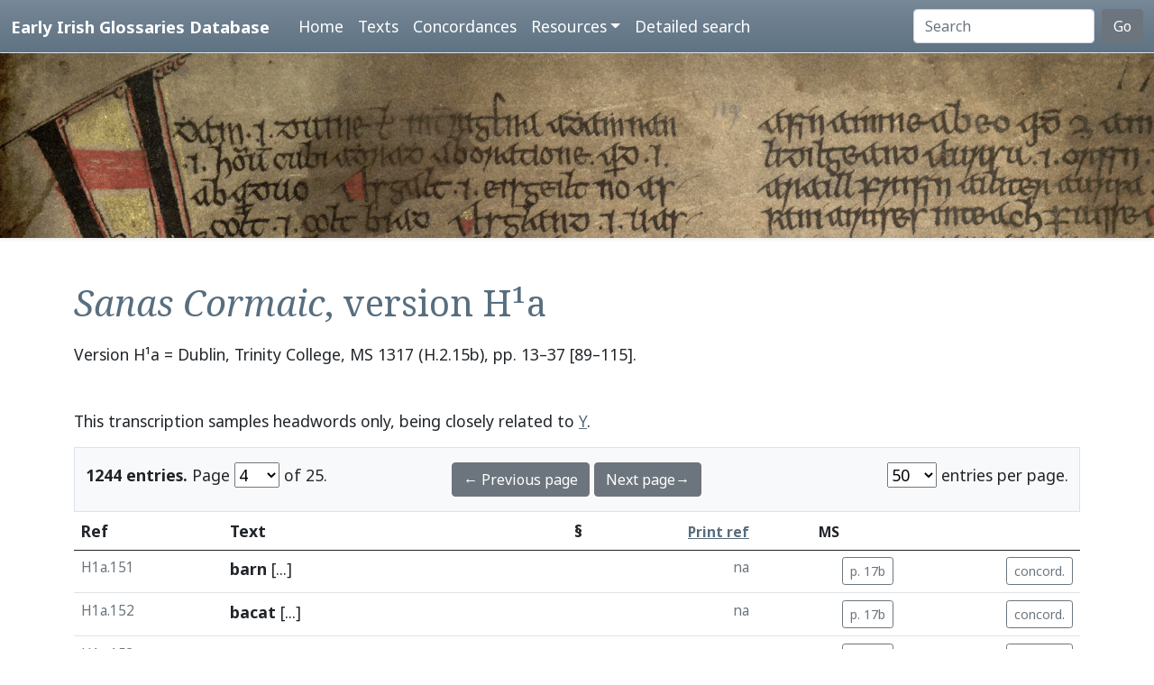

--- FILE ---
content_type: text/html; charset=utf-8
request_url: https://www.asnc.cam.ac.uk/irishglossaries/texts.php?versionID=15&readingID=28531
body_size: 5652
content:

<!doctype html>
<html lang="en">
<head>
<title>Text H¹a · Early Irish Glossaries Database</title>
<meta charset="utf-8">
<meta name="viewport" content="width=device-width, initial-scale=1">

<link rel="stylesheet" href="https://cdn.jsdelivr.net/npm/bootstrap@5.0.2/dist/css/bootstrap.min.css" integrity="sha384-EVSTQN3/azprG1Anm3QDgpJLIm9Nao0Yz1ztcQTwFspd3yD65VohhpuuCOmLASjC" crossorigin="anonymous">
<script src="https://cdn.jsdelivr.net/npm/bootstrap@5.0.2/dist/js/bootstrap.bundle.min.js" integrity="sha384-MrcW6ZMFYlzcLA8Nl+NtUVF0sA7MsXsP1UyJoMp4YLEuNSfAP+JcXn/tWtIaxVXM" crossorigin="anonymous"></script>
<script src="https://unpkg.com/@popperjs/core@2"></script>

<link rel="preconnect" href="https://fonts.googleapis.com">
<link rel="preconnect" href="https://fonts.gstatic.com" crossorigin>
<link href="https://fonts.googleapis.com/css2?family=Noto+Sans:ital,wght@0,400;0,700;1,400;1,700&display=swap" rel="stylesheet"> 
<link href="https://fonts.googleapis.com/css2?family=Noto+Serif:ital,wght@0,400;0,700;1,400;1,700&display=swap" rel="stylesheet"> 

<link rel="shortcut icon" href="./favicon.ico" type="image/x-icon" />
<link rel="stylesheet" href="./includes/eigd.css">
<link rel="stylesheet" media="print" href="./includes/eigd_print.css">
<script language="JavaScript" type="text/javascript" src="./includes/eigd.js"></script>
<script>

window.addEventListener('load', function() {
	window.scrollBy(0, -300);
});

</script>
</head>
<body>

<nav class="navbar navbar-expand-lg navbar-dark sticky-top bg-gradient border-bottom shadow-lg" style="background-color: #5f7384;"><a href="#" onclick="adjust(); return false; "></a>
	<div class="container-fluid">
		<a class="navbar-brand" href="./">Early Irish Glossaries Database</a>
		<button class="navbar-toggler" type="button" data-bs-toggle="collapse" data-bs-target="#navbarSupportedContent" aria-controls="navbarSupportedContent" aria-expanded="false" aria-label="Toggle navigation">
			<span class="navbar-toggler-icon"></span>
		</button>

		<div class="collapse navbar-collapse" id="navbarSupportedContent">
			<ul class="navbar-nav ms-4 me-auto mb-2 mb-lg-0">
				<li class="nav-item"><a class="nav-link" aria-current="page" href="./">Home</a></li>
				<li class="nav-item"><a class="nav-link" href="./texts.php">Texts</a></li>
				<li class="nav-item"><a class="nav-link" href="./concordances.php">Concordances</a></li>
				<li class="nav-item dropdown">
					<a class="nav-link dropdown-toggle" href="#" id="navbarDropdown" role="button" data-bs-toggle="dropdown" aria-expanded="false">Resources</a>
					<ul class="dropdown-menu" aria-labelledby="navbarDropdown">
						<li><a class="dropdown-item" href="./abbr.php">Abbreviations</a></li>
						<li><a class="dropdown-item" href="./biblio.php">Bibliography</a></li>
						<li><a class="dropdown-item" href="./downloads.php">Downloads</a></li>
						<li><a class="dropdown-item" href="./links.php">Links</a></li>
						<li><a class="dropdown-item" href="./database.php">About the database</a></li>
						<li><a class="dropdown-item" href="./project.php">About the project</a></li>
					</ul>
				</li>
				<li class="nav-item"><a class="nav-link" href="./search.php?adv=1">Detailed search</a></li>
			</ul>
			<form class="d-flex" action="./search.php" method="get">
				<input name="sText" id="search" class="form-control me-2" type="search" placeholder="Search" aria-label="Search" value="" >
				<button class="btn btn-secondary" type="submit">Go</button>
			</form>
		</div>

	</div>
</nav>

<div class="container-fluid">
	<div class="row topImage shadow-sm d-print-none" style="min-height: 205px; "></div>
  	<div class="container my-5" style="min-height: 600px; ">



<h1><i>Sanas Cormaic</i>, version H¹a</h1><p class="mb-5">Version H¹a = Dublin, Trinity College, MS 1317 (H.2.15b), pp. 13–37 [89–115].</p><p>This transcription samples headwords only, being closely related to <a href="texts.php?versionID=9">Y</a>. </p><form class="d-print-none" name="form69672be33b72b" action="" method="get"><input type="hidden" name="versionID" value="15" /><input type="hidden" name="readingID" value="28531" /><div class="container-fluid bg-light border py-3" style="">	<div class="row">		<div class="col-4"><b>1244 entries.</b> Page <select name="page" style="width: 50px; " onchange="document.forms['form69672be33b72b'].submit(); "><option value="1">1</option><option value="2">2</option><option value="3">3</option><option value="4" selected="selected">4</option><option value="5">5</option><option value="6">6</option><option value="7">7</option><option value="8">8</option><option value="9">9</option><option value="10">10</option><option value="11">11</option><option value="12">12</option><option value="13">13</option><option value="14">14</option><option value="15">15</option><option value="16">16</option><option value="17">17</option><option value="18">18</option><option value="19">19</option><option value="20">20</option><option value="21">21</option><option value="22">22</option><option value="23">23</option><option value="24">24</option><option value="25">25</option></select> of 25. 		</div>		<div class="col-4 text-center"><a class="btn btn-secondary" href="/irishglossaries/texts.php?versionID=15&amp;readingID=&amp;page=3">← Previous page</a> <a class="btn btn-secondary" href="/irishglossaries/texts.php?versionID=15&amp;readingID=&amp;page=5">Next page→</a>		</div>		<div class="col-4 text-end"><select name="perPage" style="width: 55px; " onchange="document.forms['form69672be33b72b'].submit(); "><option value="50" selected="selected">50</option><option value="100">100</option><option value="200">200</option></select> entries per page.		</div>	</div></div></form><div class="table-responsive"><table class="table table-hover" width="100%"><tr><thead><th>Ref</th><th>Text</th><th class="text-end">§</th><th class="text-end small"><a href="./abbr.php" data-bs-toggle="tooltip" title="See abbreviations page for details of print references.">Print ref</a></th><th class="text-center small d-print-none">MS</th><th>&nbsp;</th></thead></tr><tr valign="top" id="r28528"><td class="small text-secondary " nowrap="nowrap">H1a.151</td>
<td class=" entry"><a name="28528"></a>


<b><a target="_blank" title="Link to DIL headword" href="http://www.dil.ie/search?search_in=headword&amp;q=barn" data-bs-toggle="tooltip">barn</a></b> <a href="#" class="inlineNote" data-bs-toggle="tooltip" title="Gap in transcription: Headwords only are sampled for this version. See version Y for a closely related text. ">[...]</a>


</td>
<td class="small text-secondary  "></td><td class="small text-secondary  text-end">na</td><td class="small text-secondary   text-end" nowrap="nowrap"><a class="btn btn-outline-secondary btn-sm d-print-none" data-bs-toggle="tooltip" title="Show manuscript image." href="view.php?versionID=15&amp;msRef=p._17&amp;readingID=28528#28528">p. 17b</a></td><td class="small text-secondary  text-end"><a class="btn btn-outline-secondary btn-sm d-print-none" href="./concordances.php?main=15&amp;cpFamily=sc&amp;display=fulltext&amp;readingID=28528#28528" title="Show concordance for this entry within this family of texts." data-bs-toggle="tooltip">concord.</a></td></tr><tr valign="top" id="r28529"><td class="small text-secondary " nowrap="nowrap">H1a.152</td>
<td class=" entry"><a name="28529"></a>


<b><a target="_blank" title="Link to DIL headword" href="http://www.dil.ie/search?search_in=headword&amp;q=baccat" data-bs-toggle="tooltip">bacat</a></b> <a href="#" class="inlineNote" data-bs-toggle="tooltip" title="Gap in transcription: Headwords only are sampled for this version. See version Y for a closely related text. ">[...]</a>


</td>
<td class="small text-secondary  "></td><td class="small text-secondary  text-end">na</td><td class="small text-secondary   text-end" nowrap="nowrap"><a class="btn btn-outline-secondary btn-sm d-print-none" data-bs-toggle="tooltip" title="Show manuscript image." href="view.php?versionID=15&amp;msRef=p._17&amp;readingID=28529#28529">p. 17b</a></td><td class="small text-secondary  text-end"><a class="btn btn-outline-secondary btn-sm d-print-none" href="./concordances.php?main=15&amp;cpFamily=sc&amp;display=fulltext&amp;readingID=28529#28529" title="Show concordance for this entry within this family of texts." data-bs-toggle="tooltip">concord.</a></td></tr><tr valign="top" id="r28530"><td class="small text-secondary " nowrap="nowrap">H1a.153</td>
<td class=" entry"><a name="28530"></a>


<b><a target="_blank" title="Link to DIL headword" href="http://www.dil.ie/search?search_in=headword&amp;q=bannach" data-bs-toggle="tooltip">bandach</a></b> <a href="#" class="inlineNote" data-bs-toggle="tooltip" title="Gap in transcription: Headwords only are sampled for this version. See version Y for a closely related text. ">[...]</a>


</td>
<td class="small text-secondary  "></td><td class="small text-secondary  text-end">na</td><td class="small text-secondary   text-end" nowrap="nowrap"><a class="btn btn-outline-secondary btn-sm d-print-none" data-bs-toggle="tooltip" title="Show manuscript image." href="view.php?versionID=15&amp;msRef=p._17&amp;readingID=28530#28530">p. 17b</a></td><td class="small text-secondary  text-end"><a class="btn btn-outline-secondary btn-sm d-print-none" href="./concordances.php?main=15&amp;cpFamily=sc&amp;display=fulltext&amp;readingID=28530#28530" title="Show concordance for this entry within this family of texts." data-bs-toggle="tooltip">concord.</a></td></tr><tr valign="top" id="r28531"><td class="small text-secondary  highlight" nowrap="nowrap">H1a.154</td>
<td class=" highlight entry"><a name="28531"></a>


<b><a target="_blank" title="Link to DIL headword" href="http://www.dil.ie/search?search_in=headword&amp;q=birc%28h%29le" data-bs-toggle="tooltip">bircli</a></b> <a href="#" class="inlineNote" data-bs-toggle="tooltip" title="Gap in transcription: Headwords only are sampled for this version. See version Y for a closely related text. ">[...]</a>


</td>
<td class="small text-secondary  highlight "></td><td class="small text-secondary  highlight text-end">na</td><td class="small text-secondary  highlight  text-end" nowrap="nowrap"><a class="btn btn-outline-secondary btn-sm d-print-none" data-bs-toggle="tooltip" title="Show manuscript image." href="view.php?versionID=15&amp;msRef=p._17&amp;readingID=28531#28531">p. 17b</a></td><td class="small text-secondary  highlight text-end"><a class="btn btn-outline-secondary btn-sm d-print-none" href="./concordances.php?main=15&amp;cpFamily=sc&amp;display=fulltext&amp;readingID=28531#28531" title="Show concordance for this entry within this family of texts." data-bs-toggle="tooltip">concord.</a></td></tr><tr valign="top" id="r28532"><td class="small text-secondary " nowrap="nowrap">H1a.155</td>
<td class=" entry"><a name="28532"></a>


<b><a target="_blank" title="Link to DIL headword" href="http://www.dil.ie/search?search_in=headword&amp;q=b%C3%BAas+" data-bs-toggle="tooltip">buas</a></b> <a href="#" class="inlineNote" data-bs-toggle="tooltip" title="Gap in transcription: Headwords only are sampled for this version. See version Y for a closely related text. ">[...]</a>


</td>
<td class="small text-secondary  "></td><td class="small text-secondary  text-end">na</td><td class="small text-secondary   text-end" nowrap="nowrap"><a class="btn btn-outline-secondary btn-sm d-print-none" data-bs-toggle="tooltip" title="Show manuscript image." href="view.php?versionID=15&amp;msRef=p._17&amp;readingID=28532#28532">p. 17b</a></td><td class="small text-secondary  text-end"><a class="btn btn-outline-secondary btn-sm d-print-none" href="./concordances.php?main=15&amp;cpFamily=sc&amp;display=fulltext&amp;readingID=28532#28532" title="Show concordance for this entry within this family of texts." data-bs-toggle="tooltip">concord.</a></td></tr><tr valign="top" id="r28533"><td class="small text-secondary " nowrap="nowrap">H1a.156</td>
<td class=" entry"><a name="28533"></a>


<b><a target="_blank" title="Link to DIL headword" href="http://www.dil.ie/search?search_in=headword&amp;q=bann+" data-bs-toggle="tooltip">band</a></b> <a href="#" class="inlineNote" data-bs-toggle="tooltip" title="Gap in transcription: Headwords only are sampled for this version. See version Y for a closely related text. ">[...]</a>


</td>
<td class="small text-secondary  "></td><td class="small text-secondary  text-end">na</td><td class="small text-secondary   text-end" nowrap="nowrap"><a class="btn btn-outline-secondary btn-sm d-print-none" data-bs-toggle="tooltip" title="Show manuscript image." href="view.php?versionID=15&amp;msRef=p._17&amp;readingID=28533#28533">p. 17b</a></td><td class="small text-secondary  text-end"><a class="btn btn-outline-secondary btn-sm d-print-none" href="./concordances.php?main=15&amp;cpFamily=sc&amp;display=fulltext&amp;readingID=28533#28533" title="Show concordance for this entry within this family of texts." data-bs-toggle="tooltip">concord.</a></td></tr><tr valign="top" id="r28534"><td class="small text-secondary " nowrap="nowrap">H1a.157</td>
<td class=" entry"><a name="28534"></a>


<b><a target="_blank" title="Link to DIL headword" href="http://www.dil.ie/search?search_in=headword&amp;q=b%C3%A1ire+" data-bs-toggle="tooltip">bar</a></b> <a href="#" class="inlineNote" data-bs-toggle="tooltip" title="Gap in transcription: Headwords only are sampled for this version. See version Y for a closely related text. ">[...]</a>


</td>
<td class="small text-secondary  "></td><td class="small text-secondary  text-end">na</td><td class="small text-secondary   text-end" nowrap="nowrap"><a class="btn btn-outline-secondary btn-sm d-print-none" data-bs-toggle="tooltip" title="Show manuscript image." href="view.php?versionID=15&amp;msRef=p._17&amp;readingID=28534#28534">p. 17b</a></td><td class="small text-secondary  text-end"><a class="btn btn-outline-secondary btn-sm d-print-none" href="./concordances.php?main=15&amp;cpFamily=sc&amp;display=fulltext&amp;readingID=28534#28534" title="Show concordance for this entry within this family of texts." data-bs-toggle="tooltip">concord.</a></td></tr><tr valign="top" id="r28535"><td class="small text-secondary " nowrap="nowrap">H1a.158</td>
<td class=" entry"><a name="28535"></a>


<b><a target="_blank" title="Link to DIL headword" href="http://www.dil.ie/search?search_in=headword&amp;q=b%C3%A1r" data-bs-toggle="tooltip">bar</a></b> <a href="#" class="inlineNote" data-bs-toggle="tooltip" title="Gap in transcription: Headwords only are sampled for this version. See version Y for a closely related text. ">[...]</a>


</td>
<td class="small text-secondary  "></td><td class="small text-secondary  text-end">na</td><td class="small text-secondary   text-end" nowrap="nowrap"><a class="btn btn-outline-secondary btn-sm d-print-none" data-bs-toggle="tooltip" title="Show manuscript image." href="view.php?versionID=15&amp;msRef=p._17&amp;readingID=28535#28535">p. 17b</a></td><td class="small text-secondary  text-end"><a class="btn btn-outline-secondary btn-sm d-print-none" href="./concordances.php?main=15&amp;cpFamily=sc&amp;display=fulltext&amp;readingID=28535#28535" title="Show concordance for this entry within this family of texts." data-bs-toggle="tooltip">concord.</a></td></tr><tr valign="top" id="r28536"><td class="small text-secondary " nowrap="nowrap">H1a.159</td>
<td class=" entry"><a name="28536"></a>


<b><a target="_blank" title="Link to DIL headword" href="http://www.dil.ie/search?search_in=headword&amp;q=bolg+" data-bs-toggle="tooltip">bolc</a></b> <a href="#" class="inlineNote" data-bs-toggle="tooltip" title="Gap in transcription: Headwords only are sampled for this version. See version Y for a closely related text. ">[...]</a>


</td>
<td class="small text-secondary  "></td><td class="small text-secondary  text-end">na</td><td class="small text-secondary   text-end" nowrap="nowrap"><a class="btn btn-outline-secondary btn-sm d-print-none" data-bs-toggle="tooltip" title="Show manuscript image." href="view.php?versionID=15&amp;msRef=p._17&amp;readingID=28536#28536">p. 17b</a></td><td class="small text-secondary  text-end"><a class="btn btn-outline-secondary btn-sm d-print-none" href="./concordances.php?main=15&amp;cpFamily=sc&amp;display=fulltext&amp;readingID=28536#28536" title="Show concordance for this entry within this family of texts." data-bs-toggle="tooltip">concord.</a></td></tr><tr valign="top" id="r28537"><td class="small text-secondary " nowrap="nowrap">H1a.160</td>
<td class=" entry"><a name="28537"></a>


<b><a target="_blank" title="Link to DIL headword" href="http://www.dil.ie/search?search_in=headword&amp;q=Brigit" data-bs-toggle="tooltip">Brigid</a></b> <a href="#" class="inlineNote" data-bs-toggle="tooltip" title="Gap in transcription: Headwords only are sampled for this version. See version Y for a closely related text. ">[...]</a>


</td>
<td class="small text-secondary  "></td><td class="small text-secondary  text-end">na</td><td class="small text-secondary   text-end" nowrap="nowrap"><a class="btn btn-outline-secondary btn-sm d-print-none" data-bs-toggle="tooltip" title="Show manuscript image." href="view.php?versionID=15&amp;msRef=p._17&amp;readingID=28537#28537">p. 17b</a></td><td class="small text-secondary  text-end"><a class="btn btn-outline-secondary btn-sm d-print-none" href="./concordances.php?main=15&amp;cpFamily=sc&amp;display=fulltext&amp;readingID=28537#28537" title="Show concordance for this entry within this family of texts." data-bs-toggle="tooltip">concord.</a></td></tr><tr valign="top" id="r28538"><td class="small text-secondary " nowrap="nowrap">H1a.161</td>
<td class=" entry"><a name="28538"></a>


<b><a target="_blank" title="Link to DIL headword" href="http://www.dil.ie/search?search_in=headword&amp;q=NULL" data-bs-toggle="tooltip">bruos</a></b> <a href="#" class="inlineNote" data-bs-toggle="tooltip" title="Gap in transcription: Headwords only are sampled for this version. See version Y for a closely related text. ">[...]</a>


</td>
<td class="small text-secondary  "></td><td class="small text-secondary  text-end">na</td><td class="small text-secondary   text-end" nowrap="nowrap"><a class="btn btn-outline-secondary btn-sm d-print-none" data-bs-toggle="tooltip" title="Show manuscript image." href="view.php?versionID=15&amp;msRef=p._17&amp;readingID=28538#28538">p. 17b</a></td><td class="small text-secondary  text-end"><a class="btn btn-outline-secondary btn-sm d-print-none" href="./concordances.php?main=15&amp;cpFamily=sc&amp;display=fulltext&amp;readingID=28538#28538" title="Show concordance for this entry within this family of texts." data-bs-toggle="tooltip">concord.</a></td></tr><tr valign="top" id="r28539"><td class="small text-secondary " nowrap="nowrap">H1a.162</td>
<td class=" entry"><a name="28539"></a>


<b><a target="_blank" title="Link to DIL headword" href="http://www.dil.ie/search?search_in=headword&amp;q=bacat" data-bs-toggle="tooltip">bacud</a></b> <a href="#" class="inlineNote" data-bs-toggle="tooltip" title="Gap in transcription: Headwords only are sampled for this version. See version Y for a closely related text. ">[...]</a>


</td>
<td class="small text-secondary  "></td><td class="small text-secondary  text-end">na</td><td class="small text-secondary   text-end" nowrap="nowrap"><a class="btn btn-outline-secondary btn-sm d-print-none" data-bs-toggle="tooltip" title="Show manuscript image." href="view.php?versionID=15&amp;msRef=p._17&amp;readingID=28539#28539">p. 17b</a></td><td class="small text-secondary  text-end"><a class="btn btn-outline-secondary btn-sm d-print-none" href="./concordances.php?main=15&amp;cpFamily=sc&amp;display=fulltext&amp;readingID=28539#28539" title="Show concordance for this entry within this family of texts." data-bs-toggle="tooltip">concord.</a></td></tr><tr valign="top" id="r28540"><td class="small text-secondary " nowrap="nowrap">H1a.163</td>
<td class=" entry"><a name="28540"></a>


<b><a target="_blank" title="Link to DIL headword" href="http://www.dil.ie/search?search_in=headword&amp;q=bretnas" data-bs-toggle="tooltip">bratnass</a></b> <a href="#" class="inlineNote" data-bs-toggle="tooltip" title="Gap in transcription: Headwords only are sampled for this version. See version Y for a closely related text. ">[...]</a>


</td>
<td class="small text-secondary  "></td><td class="small text-secondary  text-end">na</td><td class="small text-secondary   text-end" nowrap="nowrap"><a class="btn btn-outline-secondary btn-sm d-print-none" data-bs-toggle="tooltip" title="Show manuscript image." href="view.php?versionID=15&amp;msRef=p._17&amp;readingID=28540#28540">p. 17b</a></td><td class="small text-secondary  text-end"><a class="btn btn-outline-secondary btn-sm d-print-none" href="./concordances.php?main=15&amp;cpFamily=sc&amp;display=fulltext&amp;readingID=28540#28540" title="Show concordance for this entry within this family of texts." data-bs-toggle="tooltip">concord.</a></td></tr><tr valign="top" id="r28541"><td class="small text-secondary " nowrap="nowrap">H1a.164</td>
<td class=" entry"><a name="28541"></a>


<b>[C]orbmac</b> <a href="#" class="inlineNote" data-bs-toggle="tooltip" title="Gap in transcription: Headwords only are sampled for this version. See version Y for a closely related text. ">[...]</a>


</td>
<td class="small text-secondary  "></td><td class="small text-secondary  text-end">na</td><td class="small text-secondary   text-end" nowrap="nowrap"><a class="btn btn-outline-secondary btn-sm d-print-none" data-bs-toggle="tooltip" title="Show manuscript image." href="view.php?versionID=15&amp;msRef=p._17&amp;readingID=28541#28541">p. 17c</a></td><td class="small text-secondary  text-end"><a class="btn btn-outline-secondary btn-sm d-print-none" href="./concordances.php?main=15&amp;cpFamily=sc&amp;display=fulltext&amp;readingID=28541#28541" title="Show concordance for this entry within this family of texts." data-bs-toggle="tooltip">concord.</a></td></tr><tr valign="top" id="r28542"><td class="small text-secondary " nowrap="nowrap">H1a.165</td>
<td class=" entry"><a name="28542"></a>


<b><a target="_blank" title="Link to DIL headword" href="http://www.dil.ie/search?search_in=headword&amp;q=Cairpre" data-bs-toggle="tooltip">Coirpri</a></b> <a href="#" class="inlineNote" data-bs-toggle="tooltip" title="Gap in transcription: Headwords only are sampled for this version. See version Y for a closely related text. ">[...]</a>


</td>
<td class="small text-secondary  "></td><td class="small text-secondary  text-end">na</td><td class="small text-secondary   text-end" nowrap="nowrap"><a class="btn btn-outline-secondary btn-sm d-print-none" data-bs-toggle="tooltip" title="Show manuscript image." href="view.php?versionID=15&amp;msRef=p._17&amp;readingID=28542#28542">p. 17c</a></td><td class="small text-secondary  text-end"><a class="btn btn-outline-secondary btn-sm d-print-none" href="./concordances.php?main=15&amp;cpFamily=sc&amp;display=fulltext&amp;readingID=28542#28542" title="Show concordance for this entry within this family of texts." data-bs-toggle="tooltip">concord.</a></td></tr><tr valign="top" id="r28543"><td class="small text-secondary " nowrap="nowrap">H1a.166</td>
<td class=" entry"><a name="28543"></a>


<b><a target="_blank" title="Link to DIL headword" href="http://www.dil.ie/search?search_in=headword&amp;q=Cathal" data-bs-toggle="tooltip">Cathal</a></b> <a href="#" class="inlineNote" data-bs-toggle="tooltip" title="Gap in transcription: Headwords only are sampled for this version. See version Y for a closely related text. ">[...]</a>


</td>
<td class="small text-secondary  "></td><td class="small text-secondary  text-end">na</td><td class="small text-secondary   text-end" nowrap="nowrap"><a class="btn btn-outline-secondary btn-sm d-print-none" data-bs-toggle="tooltip" title="Show manuscript image." href="view.php?versionID=15&amp;msRef=p._17&amp;readingID=28543#28543">p. 17c</a></td><td class="small text-secondary  text-end"><a class="btn btn-outline-secondary btn-sm d-print-none" href="./concordances.php?main=15&amp;cpFamily=sc&amp;display=fulltext&amp;readingID=28543#28543" title="Show concordance for this entry within this family of texts." data-bs-toggle="tooltip">concord.</a></td></tr><tr valign="top" id="r28544"><td class="small text-secondary " nowrap="nowrap">H1a.167</td>
<td class=" entry"><a name="28544"></a>


<b><a target="_blank" title="Link to DIL headword" href="http://www.dil.ie/search?search_in=headword&amp;q=curson" data-bs-toggle="tooltip">curson</a></b> <a href="#" class="inlineNote" data-bs-toggle="tooltip" title="Gap in transcription: Headwords only are sampled for this version. See version Y for a closely related text. ">[...]</a>


</td>
<td class="small text-secondary  "></td><td class="small text-secondary  text-end">na</td><td class="small text-secondary   text-end" nowrap="nowrap"><a class="btn btn-outline-secondary btn-sm d-print-none" data-bs-toggle="tooltip" title="Show manuscript image." href="view.php?versionID=15&amp;msRef=p._17&amp;readingID=28544#28544">p. 17c</a></td><td class="small text-secondary  text-end"><a class="btn btn-outline-secondary btn-sm d-print-none" href="./concordances.php?main=15&amp;cpFamily=sc&amp;display=fulltext&amp;readingID=28544#28544" title="Show concordance for this entry within this family of texts." data-bs-toggle="tooltip">concord.</a></td></tr><tr valign="top" id="r28545"><td class="small text-secondary " nowrap="nowrap">H1a.168</td>
<td class=" entry"><a name="28545"></a>


<b><a target="_blank" title="Link to DIL headword" href="http://www.dil.ie/search?search_in=headword&amp;q=NULL" data-bs-toggle="tooltip">cobtac</a></b> <a href="#" class="inlineNote" data-bs-toggle="tooltip" title="Gap in transcription: Headwords only are sampled for this version. See version Y for a closely related text. ">[...]</a>


</td>
<td class="small text-secondary  "></td><td class="small text-secondary  text-end">na</td><td class="small text-secondary   text-end" nowrap="nowrap"><a class="btn btn-outline-secondary btn-sm d-print-none" data-bs-toggle="tooltip" title="Show manuscript image." href="view.php?versionID=15&amp;msRef=p._17&amp;readingID=28545#28545">p. 17c</a></td><td class="small text-secondary  text-end"><a class="btn btn-outline-secondary btn-sm d-print-none" href="./concordances.php?main=15&amp;cpFamily=sc&amp;display=fulltext&amp;readingID=28545#28545" title="Show concordance for this entry within this family of texts." data-bs-toggle="tooltip">concord.</a></td></tr><tr valign="top" id="r28546"><td class="small text-secondary " nowrap="nowrap">H1a.169</td>
<td class=" entry"><a name="28546"></a>


<b><a target="_blank" title="Link to DIL headword" href="http://www.dil.ie/search?search_in=headword&amp;q=colcaid" data-bs-toggle="tooltip">colcaid</a></b> <a href="#" class="inlineNote" data-bs-toggle="tooltip" title="Gap in transcription: Headwords only are sampled for this version. See version Y for a closely related text. ">[...]</a>


</td>
<td class="small text-secondary  "></td><td class="small text-secondary  text-end">na</td><td class="small text-secondary   text-end" nowrap="nowrap"><a class="btn btn-outline-secondary btn-sm d-print-none" data-bs-toggle="tooltip" title="Show manuscript image." href="view.php?versionID=15&amp;msRef=p._17&amp;readingID=28546#28546">p. 17c</a></td><td class="small text-secondary  text-end"><a class="btn btn-outline-secondary btn-sm d-print-none" href="./concordances.php?main=15&amp;cpFamily=sc&amp;display=fulltext&amp;readingID=28546#28546" title="Show concordance for this entry within this family of texts." data-bs-toggle="tooltip">concord.</a></td></tr><tr valign="top" id="r28547"><td class="small text-secondary " nowrap="nowrap">H1a.170</td>
<td class=" entry"><a name="28547"></a>


<b>clithar set</b> <a href="#" class="inlineNote" data-bs-toggle="tooltip" title="Gap in transcription: Headwords only are sampled for this version. See version Y for a closely related text. ">[...]</a>


</td>
<td class="small text-secondary  "></td><td class="small text-secondary  text-end">na</td><td class="small text-secondary   text-end" nowrap="nowrap"><a class="btn btn-outline-secondary btn-sm d-print-none" data-bs-toggle="tooltip" title="Show manuscript image." href="view.php?versionID=15&amp;msRef=p._17&amp;readingID=28547#28547">p. 17c</a></td><td class="small text-secondary  text-end"><a class="btn btn-outline-secondary btn-sm d-print-none" href="./concordances.php?main=15&amp;cpFamily=sc&amp;display=fulltext&amp;readingID=28547#28547" title="Show concordance for this entry within this family of texts." data-bs-toggle="tooltip">concord.</a></td></tr><tr valign="top" id="r28548"><td class="small text-secondary " nowrap="nowrap">H1a.171</td>
<td class=" entry"><a name="28548"></a>


<b><a target="_blank" title="Link to DIL headword" href="http://www.dil.ie/search?search_in=headword&amp;q=cercend" data-bs-toggle="tooltip">cercend</a></b> <a href="#" class="inlineNote" data-bs-toggle="tooltip" title="Gap in transcription: Headwords only are sampled for this version. See version Y for a closely related text. ">[...]</a>


</td>
<td class="small text-secondary  "></td><td class="small text-secondary  text-end">na</td><td class="small text-secondary   text-end" nowrap="nowrap"><a class="btn btn-outline-secondary btn-sm d-print-none" data-bs-toggle="tooltip" title="Show manuscript image." href="view.php?versionID=15&amp;msRef=p._17&amp;readingID=28548#28548">p. 17c</a></td><td class="small text-secondary  text-end"><a class="btn btn-outline-secondary btn-sm d-print-none" href="./concordances.php?main=15&amp;cpFamily=sc&amp;display=fulltext&amp;readingID=28548#28548" title="Show concordance for this entry within this family of texts." data-bs-toggle="tooltip">concord.</a></td></tr><tr valign="top" id="r28549"><td class="small text-secondary " nowrap="nowrap">H1a.172</td>
<td class=" entry"><a name="28549"></a>


<b><a target="_blank" title="Link to DIL headword" href="http://www.dil.ie/search?search_in=headword&amp;q=cruimther" data-bs-toggle="tooltip">cruimter</a></b> <a href="#" class="inlineNote" data-bs-toggle="tooltip" title="Gap in transcription: Headwords only are sampled for this version. See version Y for a closely related text. ">[...]</a>


</td>
<td class="small text-secondary  "></td><td class="small text-secondary  text-end">na</td><td class="small text-secondary   text-end" nowrap="nowrap"><a class="btn btn-outline-secondary btn-sm d-print-none" data-bs-toggle="tooltip" title="Show manuscript image." href="view.php?versionID=15&amp;msRef=p._17&amp;readingID=28549#28549">p. 17c</a></td><td class="small text-secondary  text-end"><a class="btn btn-outline-secondary btn-sm d-print-none" href="./concordances.php?main=15&amp;cpFamily=sc&amp;display=fulltext&amp;readingID=28549#28549" title="Show concordance for this entry within this family of texts." data-bs-toggle="tooltip">concord.</a></td></tr><tr valign="top" id="r28550"><td class="small text-secondary " nowrap="nowrap">H1a.173</td>
<td class=" entry"><a name="28550"></a>


<b><a target="_blank" title="Link to DIL headword" href="http://www.dil.ie/search?search_in=headword&amp;q=cloch" data-bs-toggle="tooltip">cloch</a></b> <a href="#" class="inlineNote" data-bs-toggle="tooltip" title="Gap in transcription: Headwords only are sampled for this version. See version Y for a closely related text. ">[...]</a>


</td>
<td class="small text-secondary  "></td><td class="small text-secondary  text-end">na</td><td class="small text-secondary   text-end" nowrap="nowrap"><a class="btn btn-outline-secondary btn-sm d-print-none" data-bs-toggle="tooltip" title="Show manuscript image." href="view.php?versionID=15&amp;msRef=p._18&amp;readingID=28550#28550">p. 18a</a></td><td class="small text-secondary  text-end"><a class="btn btn-outline-secondary btn-sm d-print-none" href="./concordances.php?main=15&amp;cpFamily=sc&amp;display=fulltext&amp;readingID=28550#28550" title="Show concordance for this entry within this family of texts." data-bs-toggle="tooltip">concord.</a></td></tr><tr valign="top" id="r28551"><td class="small text-secondary " nowrap="nowrap">H1a.174</td>
<td class=" entry"><a name="28551"></a>


<b><a target="_blank" title="Link to DIL headword" href="http://www.dil.ie/search?search_in=headword&amp;q=cros" data-bs-toggle="tooltip">cros</a></b> <a href="#" class="inlineNote" data-bs-toggle="tooltip" title="Gap in transcription: Headwords only are sampled for this version. See version Y for a closely related text. ">[...]</a>


</td>
<td class="small text-secondary  "></td><td class="small text-secondary  text-end">na</td><td class="small text-secondary   text-end" nowrap="nowrap"><a class="btn btn-outline-secondary btn-sm d-print-none" data-bs-toggle="tooltip" title="Show manuscript image." href="view.php?versionID=15&amp;msRef=p._18&amp;readingID=28551#28551">p. 18a</a></td><td class="small text-secondary  text-end"><a class="btn btn-outline-secondary btn-sm d-print-none" href="./concordances.php?main=15&amp;cpFamily=sc&amp;display=fulltext&amp;readingID=28551#28551" title="Show concordance for this entry within this family of texts." data-bs-toggle="tooltip">concord.</a></td></tr><tr valign="top" id="r28552"><td class="small text-secondary " nowrap="nowrap">H1a.175</td>
<td class=" entry"><a name="28552"></a>


<b><a target="_blank" title="Link to DIL headword" href="http://www.dil.ie/search?search_in=headword&amp;q=corp" data-bs-toggle="tooltip">corp</a></b> <a href="#" class="inlineNote" data-bs-toggle="tooltip" title="Gap in transcription: Headwords only are sampled for this version. See version Y for a closely related text. ">[...]</a>


</td>
<td class="small text-secondary  "></td><td class="small text-secondary  text-end">na</td><td class="small text-secondary   text-end" nowrap="nowrap"><a class="btn btn-outline-secondary btn-sm d-print-none" data-bs-toggle="tooltip" title="Show manuscript image." href="view.php?versionID=15&amp;msRef=p._18&amp;readingID=28552#28552">p. 18a</a></td><td class="small text-secondary  text-end"><a class="btn btn-outline-secondary btn-sm d-print-none" href="./concordances.php?main=15&amp;cpFamily=sc&amp;display=fulltext&amp;readingID=28552#28552" title="Show concordance for this entry within this family of texts." data-bs-toggle="tooltip">concord.</a></td></tr><tr valign="top" id="r28553"><td class="small text-secondary " nowrap="nowrap">H1a.176</td>
<td class=" entry"><a name="28553"></a>


<b><a target="_blank" title="Link to DIL headword" href="http://www.dil.ie/search?search_in=headword&amp;q=cretair" data-bs-toggle="tooltip">creator</a></b> <a href="#" class="inlineNote" data-bs-toggle="tooltip" title="Gap in transcription: Headwords only are sampled for this version. See version Y for a closely related text. ">[...]</a>


</td>
<td class="small text-secondary  "></td><td class="small text-secondary  text-end">na</td><td class="small text-secondary   text-end" nowrap="nowrap"><a class="btn btn-outline-secondary btn-sm d-print-none" data-bs-toggle="tooltip" title="Show manuscript image." href="view.php?versionID=15&amp;msRef=p._18&amp;readingID=28553#28553">p. 18a</a></td><td class="small text-secondary  text-end"><a class="btn btn-outline-secondary btn-sm d-print-none" href="./concordances.php?main=15&amp;cpFamily=sc&amp;display=fulltext&amp;readingID=28553#28553" title="Show concordance for this entry within this family of texts." data-bs-toggle="tooltip">concord.</a></td></tr><tr valign="top" id="r28554"><td class="small text-secondary " nowrap="nowrap">H1a.177</td>
<td class=" entry"><a name="28554"></a>


<b><a target="_blank" title="Link to DIL headword" href="http://www.dil.ie/search?search_in=headword&amp;q=c%C3%A1ithiugud" data-bs-toggle="tooltip">caithiugud</a></b> <a href="#" class="inlineNote" data-bs-toggle="tooltip" title="Gap in transcription: Headwords only are sampled for this version. See version Y for a closely related text. ">[...]</a>


</td>
<td class="small text-secondary  "></td><td class="small text-secondary  text-end">na</td><td class="small text-secondary   text-end" nowrap="nowrap"><a class="btn btn-outline-secondary btn-sm d-print-none" data-bs-toggle="tooltip" title="Show manuscript image." href="view.php?versionID=15&amp;msRef=p._18&amp;readingID=28554#28554">p. 18a</a></td><td class="small text-secondary  text-end"><a class="btn btn-outline-secondary btn-sm d-print-none" href="./concordances.php?main=15&amp;cpFamily=sc&amp;display=fulltext&amp;readingID=28554#28554" title="Show concordance for this entry within this family of texts." data-bs-toggle="tooltip">concord.</a></td></tr><tr valign="top" id="r28555"><td class="small text-secondary " nowrap="nowrap">H1a.178</td>
<td class=" entry"><a name="28555"></a>


<b><a target="_blank" title="Link to DIL headword" href="http://www.dil.ie/search?search_in=headword&amp;q=c%C3%A1ech" data-bs-toggle="tooltip">caoch</a></b> <a href="#" class="inlineNote" data-bs-toggle="tooltip" title="Gap in transcription: Headwords only are sampled for this version. See version Y for a closely related text. ">[...]</a>


</td>
<td class="small text-secondary  "></td><td class="small text-secondary  text-end">na</td><td class="small text-secondary   text-end" nowrap="nowrap"><a class="btn btn-outline-secondary btn-sm d-print-none" data-bs-toggle="tooltip" title="Show manuscript image." href="view.php?versionID=15&amp;msRef=p._18&amp;readingID=28555#28555">p. 18a</a></td><td class="small text-secondary  text-end"><a class="btn btn-outline-secondary btn-sm d-print-none" href="./concordances.php?main=15&amp;cpFamily=sc&amp;display=fulltext&amp;readingID=28555#28555" title="Show concordance for this entry within this family of texts." data-bs-toggle="tooltip">concord.</a></td></tr><tr valign="top" id="r28556"><td class="small text-secondary " nowrap="nowrap">H1a.179</td>
<td class=" entry"><a name="28556"></a>


<b><a target="_blank" title="Link to DIL headword" href="http://www.dil.ie/search?search_in=headword&amp;q=ceirbse%C3%B3ir" data-bs-toggle="tooltip">cirpseoir</a></b> <a href="#" class="inlineNote" data-bs-toggle="tooltip" title="Gap in transcription: Headwords only are sampled for this version. See version Y for a closely related text. ">[...]</a>


</td>
<td class="small text-secondary  "></td><td class="small text-secondary  text-end">na</td><td class="small text-secondary   text-end" nowrap="nowrap"><a class="btn btn-outline-secondary btn-sm d-print-none" data-bs-toggle="tooltip" title="Show manuscript image." href="view.php?versionID=15&amp;msRef=p._18&amp;readingID=28556#28556">p. 18a</a></td><td class="small text-secondary  text-end"><a class="btn btn-outline-secondary btn-sm d-print-none" href="./concordances.php?main=15&amp;cpFamily=sc&amp;display=fulltext&amp;readingID=28556#28556" title="Show concordance for this entry within this family of texts." data-bs-toggle="tooltip">concord.</a></td></tr><tr valign="top" id="r28557"><td class="small text-secondary " nowrap="nowrap">H1a.180</td>
<td class=" entry"><a name="28557"></a>


<b><a target="_blank" title="Link to DIL headword" href="http://www.dil.ie/search?search_in=headword&amp;q=ca%28u%29nna" data-bs-toggle="tooltip">canda</a></b> <a href="#" class="inlineNote" data-bs-toggle="tooltip" title="Gap in transcription: Headwords only are sampled for this version. See version Y for a closely related text. ">[...]</a>


</td>
<td class="small text-secondary  "></td><td class="small text-secondary  text-end">na</td><td class="small text-secondary   text-end" nowrap="nowrap"><a class="btn btn-outline-secondary btn-sm d-print-none" data-bs-toggle="tooltip" title="Show manuscript image." href="view.php?versionID=15&amp;msRef=p._18&amp;readingID=28557#28557">p. 18a</a></td><td class="small text-secondary  text-end"><a class="btn btn-outline-secondary btn-sm d-print-none" href="./concordances.php?main=15&amp;cpFamily=sc&amp;display=fulltext&amp;readingID=28557#28557" title="Show concordance for this entry within this family of texts." data-bs-toggle="tooltip">concord.</a></td></tr><tr valign="top" id="r28558"><td class="small text-secondary " nowrap="nowrap">H1a.181</td>
<td class=" entry"><a name="28558"></a>


<b><a target="_blank" title="Link to DIL headword" href="http://www.dil.ie/search?search_in=headword&amp;q=cummae" data-bs-toggle="tooltip">cuma</a></b> <a href="#" class="inlineNote" data-bs-toggle="tooltip" title="Gap in transcription: Headwords only are sampled for this version. See version Y for a closely related text. ">[...]</a>


</td>
<td class="small text-secondary  "></td><td class="small text-secondary  text-end">na</td><td class="small text-secondary   text-end" nowrap="nowrap"><a class="btn btn-outline-secondary btn-sm d-print-none" data-bs-toggle="tooltip" title="Show manuscript image." href="view.php?versionID=15&amp;msRef=p._18&amp;readingID=28558#28558">p. 18a</a></td><td class="small text-secondary  text-end"><a class="btn btn-outline-secondary btn-sm d-print-none" href="./concordances.php?main=15&amp;cpFamily=sc&amp;display=fulltext&amp;readingID=28558#28558" title="Show concordance for this entry within this family of texts." data-bs-toggle="tooltip">concord.</a></td></tr><tr valign="top" id="r28559"><td class="small text-secondary " nowrap="nowrap">H1a.182</td>
<td class=" entry"><a name="28559"></a>


<b>cain<span class="gloss">(ti)</span></b> <a href="#" class="inlineNote" data-bs-toggle="tooltip" title="Gap in transcription: Headwords only are sampled for this version. See version Y for a closely related text. ">[...]</a>


</td>
<td class="small text-secondary  "></td><td class="small text-secondary  text-end">na</td><td class="small text-secondary   text-end" nowrap="nowrap"><a class="btn btn-outline-secondary btn-sm d-print-none" data-bs-toggle="tooltip" title="Show manuscript image." href="view.php?versionID=15&amp;msRef=p._18&amp;readingID=28559#28559">p. 18a</a></td><td class="small text-secondary  text-end"><a class="btn btn-outline-secondary btn-sm d-print-none" href="./concordances.php?main=15&amp;cpFamily=sc&amp;display=fulltext&amp;readingID=28559#28559" title="Show concordance for this entry within this family of texts." data-bs-toggle="tooltip">concord.</a></td></tr><tr valign="top" id="r28560"><td class="small text-secondary " nowrap="nowrap">H1a.183</td>
<td class=" entry"><a name="28560"></a>


<b><a target="_blank" title="Link to DIL headword" href="http://www.dil.ie/search?search_in=headword&amp;q=cathlac" data-bs-toggle="tooltip">cath</a></b> <a href="#" class="inlineNote" data-bs-toggle="tooltip" title="Gap in transcription: Headwords only are sampled for this version. See version Y for a closely related text. ">[...]</a>


</td>
<td class="small text-secondary  "></td><td class="small text-secondary  text-end">na</td><td class="small text-secondary   text-end" nowrap="nowrap"><a class="btn btn-outline-secondary btn-sm d-print-none" data-bs-toggle="tooltip" title="Show manuscript image." href="view.php?versionID=15&amp;msRef=p._18&amp;readingID=28560#28560">p. 18a</a></td><td class="small text-secondary  text-end"><a class="btn btn-outline-secondary btn-sm d-print-none" href="./concordances.php?main=15&amp;cpFamily=sc&amp;display=fulltext&amp;readingID=28560#28560" title="Show concordance for this entry within this family of texts." data-bs-toggle="tooltip">concord.</a></td></tr><tr valign="top" id="r28561"><td class="small text-secondary " nowrap="nowrap">H1a.184</td>
<td class=" entry"><a name="28561"></a>


<b><a target="_blank" title="Link to DIL headword" href="http://www.dil.ie/search?search_in=headword&amp;q=c%C3%A9ite" data-bs-toggle="tooltip">cete</a></b> <a href="#" class="inlineNote" data-bs-toggle="tooltip" title="Gap in transcription: Headwords only are sampled for this version. See version Y for a closely related text. ">[...]</a>


</td>
<td class="small text-secondary  "></td><td class="small text-secondary  text-end">na</td><td class="small text-secondary   text-end" nowrap="nowrap"><a class="btn btn-outline-secondary btn-sm d-print-none" data-bs-toggle="tooltip" title="Show manuscript image." href="view.php?versionID=15&amp;msRef=p._18&amp;readingID=28561#28561">p. 18a</a></td><td class="small text-secondary  text-end"><a class="btn btn-outline-secondary btn-sm d-print-none" href="./concordances.php?main=15&amp;cpFamily=sc&amp;display=fulltext&amp;readingID=28561#28561" title="Show concordance for this entry within this family of texts." data-bs-toggle="tooltip">concord.</a></td></tr><tr valign="top" id="r28562"><td class="small text-secondary " nowrap="nowrap">H1a.185</td>
<td class=" entry"><a name="28562"></a>


<b><a target="_blank" title="Link to DIL headword" href="http://www.dil.ie/search?search_in=headword&amp;q=cl%C3%A9" data-bs-toggle="tooltip">cle</a></b> <a href="#" class="inlineNote" data-bs-toggle="tooltip" title="Gap in transcription: Headwords only are sampled for this version. See version Y for a closely related text. ">[...]</a>


</td>
<td class="small text-secondary  "></td><td class="small text-secondary  text-end">na</td><td class="small text-secondary   text-end" nowrap="nowrap"><a class="btn btn-outline-secondary btn-sm d-print-none" data-bs-toggle="tooltip" title="Show manuscript image." href="view.php?versionID=15&amp;msRef=p._18&amp;readingID=28562#28562">p. 18a</a></td><td class="small text-secondary  text-end"><a class="btn btn-outline-secondary btn-sm d-print-none" href="./concordances.php?main=15&amp;cpFamily=sc&amp;display=fulltext&amp;readingID=28562#28562" title="Show concordance for this entry within this family of texts." data-bs-toggle="tooltip">concord.</a></td></tr><tr valign="top" id="r28563"><td class="small text-secondary " nowrap="nowrap">H1a.186</td>
<td class=" entry"><a name="28563"></a>


<b><a target="_blank" title="Link to DIL headword" href="http://www.dil.ie/search?search_in=headword&amp;q=ce%C3%B3+" data-bs-toggle="tooltip">ceu</a></b> <a href="#" class="inlineNote" data-bs-toggle="tooltip" title="Gap in transcription: Headwords only are sampled for this version. See version Y for a closely related text. ">[...]</a>


</td>
<td class="small text-secondary  "></td><td class="small text-secondary  text-end">na</td><td class="small text-secondary   text-end" nowrap="nowrap"><a class="btn btn-outline-secondary btn-sm d-print-none" data-bs-toggle="tooltip" title="Show manuscript image." href="view.php?versionID=15&amp;msRef=p._18&amp;readingID=28563#28563">p. 18a</a></td><td class="small text-secondary  text-end"><a class="btn btn-outline-secondary btn-sm d-print-none" href="./concordances.php?main=15&amp;cpFamily=sc&amp;display=fulltext&amp;readingID=28563#28563" title="Show concordance for this entry within this family of texts." data-bs-toggle="tooltip">concord.</a></td></tr><tr valign="top" id="r28564"><td class="small text-secondary " nowrap="nowrap">H1a.187</td>
<td class=" entry"><a name="28564"></a>


<b><a target="_blank" title="Link to DIL headword" href="http://www.dil.ie/search?search_in=headword&amp;q=c%C3%ADch+" data-bs-toggle="tooltip">cich</a></b> <a href="#" class="inlineNote" data-bs-toggle="tooltip" title="Gap in transcription: Headwords only are sampled for this version. See version Y for a closely related text. ">[...]</a>


</td>
<td class="small text-secondary  "></td><td class="small text-secondary  text-end">na</td><td class="small text-secondary   text-end" nowrap="nowrap"><a class="btn btn-outline-secondary btn-sm d-print-none" data-bs-toggle="tooltip" title="Show manuscript image." href="view.php?versionID=15&amp;msRef=p._18&amp;readingID=28564#28564">p. 18a</a></td><td class="small text-secondary  text-end"><a class="btn btn-outline-secondary btn-sm d-print-none" href="./concordances.php?main=15&amp;cpFamily=sc&amp;display=fulltext&amp;readingID=28564#28564" title="Show concordance for this entry within this family of texts." data-bs-toggle="tooltip">concord.</a></td></tr><tr valign="top" id="r28565"><td class="small text-secondary " nowrap="nowrap">H1a.188</td>
<td class=" entry"><a name="28565"></a>


<b><a target="_blank" title="Link to DIL headword" href="http://www.dil.ie/search?search_in=headword&amp;q=cimas" data-bs-toggle="tooltip">ciomhus</a></b> <a href="#" class="inlineNote" data-bs-toggle="tooltip" title="Gap in transcription: Headwords only are sampled for this version. See version Y for a closely related text. ">[...]</a>


</td>
<td class="small text-secondary  "></td><td class="small text-secondary  text-end">na</td><td class="small text-secondary   text-end" nowrap="nowrap"><a class="btn btn-outline-secondary btn-sm d-print-none" data-bs-toggle="tooltip" title="Show manuscript image." href="view.php?versionID=15&amp;msRef=p._18&amp;readingID=28565#28565">p. 18a</a></td><td class="small text-secondary  text-end"><a class="btn btn-outline-secondary btn-sm d-print-none" href="./concordances.php?main=15&amp;cpFamily=sc&amp;display=fulltext&amp;readingID=28565#28565" title="Show concordance for this entry within this family of texts." data-bs-toggle="tooltip">concord.</a></td></tr><tr valign="top" id="r28566"><td class="small text-secondary " nowrap="nowrap">H1a.189</td>
<td class=" entry"><a name="28566"></a>


<b><a target="_blank" title="Link to DIL headword" href="http://www.dil.ie/search?search_in=headword&amp;q=cimmid" data-bs-toggle="tooltip">cimba</a></b> <a href="#" class="inlineNote" data-bs-toggle="tooltip" title="Gap in transcription: Headwords only are sampled for this version. See version Y for a closely related text. ">[...]</a>


</td>
<td class="small text-secondary  "></td><td class="small text-secondary  text-end">na</td><td class="small text-secondary   text-end" nowrap="nowrap"><a class="btn btn-outline-secondary btn-sm d-print-none" data-bs-toggle="tooltip" title="Show manuscript image." href="view.php?versionID=15&amp;msRef=p._18&amp;readingID=28566#28566">p. 18a</a></td><td class="small text-secondary  text-end"><a class="btn btn-outline-secondary btn-sm d-print-none" href="./concordances.php?main=15&amp;cpFamily=sc&amp;display=fulltext&amp;readingID=28566#28566" title="Show concordance for this entry within this family of texts." data-bs-toggle="tooltip">concord.</a></td></tr><tr valign="top" id="r28567"><td class="small text-secondary " nowrap="nowrap">H1a.190</td>
<td class=" entry"><a name="28567"></a>


<b>cín memruim</b> <a href="#" class="inlineNote" data-bs-toggle="tooltip" title="Gap in transcription: Headwords only are sampled for this version. See version Y for a closely related text. ">[...]</a>


</td>
<td class="small text-secondary  "></td><td class="small text-secondary  text-end">na</td><td class="small text-secondary   text-end" nowrap="nowrap"><a class="btn btn-outline-secondary btn-sm d-print-none" data-bs-toggle="tooltip" title="Show manuscript image." href="view.php?versionID=15&amp;msRef=p._18&amp;readingID=28567#28567">p. 18a</a></td><td class="small text-secondary  text-end"><a class="btn btn-outline-secondary btn-sm d-print-none" href="./concordances.php?main=15&amp;cpFamily=sc&amp;display=fulltext&amp;readingID=28567#28567" title="Show concordance for this entry within this family of texts." data-bs-toggle="tooltip">concord.</a></td></tr><tr valign="top" id="r28569"><td class="small text-secondary " nowrap="nowrap">H1a.191</td>
<td class=" entry"><a name="28569"></a>


<b><a target="_blank" title="Link to DIL headword" href="http://www.dil.ie/search?search_in=headword&amp;q=commus" data-bs-toggle="tooltip">cumus</a></b> <a href="#" class="inlineNote" data-bs-toggle="tooltip" title="Gap in transcription: Headwords only are sampled for this version. See version Y for a closely related text. ">[...]</a>


</td>
<td class="small text-secondary  "></td><td class="small text-secondary  text-end">na</td><td class="small text-secondary   text-end" nowrap="nowrap"><a class="btn btn-outline-secondary btn-sm d-print-none" data-bs-toggle="tooltip" title="Show manuscript image." href="view.php?versionID=15&amp;msRef=p._18&amp;readingID=28569#28569">p. 18a</a></td><td class="small text-secondary  text-end"><a class="btn btn-outline-secondary btn-sm d-print-none" href="./concordances.php?main=15&amp;cpFamily=sc&amp;display=fulltext&amp;readingID=28569#28569" title="Show concordance for this entry within this family of texts." data-bs-toggle="tooltip">concord.</a></td></tr><tr valign="top" id="r28570"><td class="small text-secondary " nowrap="nowrap">H1a.192</td>
<td class=" entry"><a name="28570"></a>


<b>caoi ⁊ caoine</b> <a href="#" class="inlineNote" data-bs-toggle="tooltip" title="Gap in transcription: Headwords only are sampled for this version. See version Y for a closely related text. ">[...]</a>


</td>
<td class="small text-secondary  "></td><td class="small text-secondary  text-end">na</td><td class="small text-secondary   text-end" nowrap="nowrap"><a class="btn btn-outline-secondary btn-sm d-print-none" data-bs-toggle="tooltip" title="Show manuscript image." href="view.php?versionID=15&amp;msRef=p._18&amp;readingID=28570#28570">p. 18a</a></td><td class="small text-secondary  text-end"><a class="btn btn-outline-secondary btn-sm d-print-none" href="./concordances.php?main=15&amp;cpFamily=sc&amp;display=fulltext&amp;readingID=28570#28570" title="Show concordance for this entry within this family of texts." data-bs-toggle="tooltip">concord.</a></td></tr><tr valign="top" id="r28571"><td class="small text-secondary " nowrap="nowrap">H1a.193</td>
<td class=" entry"><a name="28571"></a>


<b><a target="_blank" title="Link to DIL headword" href="http://www.dil.ie/search?search_in=headword&amp;q=conar" data-bs-toggle="tooltip">conair</a></b> <a href="#" class="inlineNote" data-bs-toggle="tooltip" title="Gap in transcription: Headwords only are sampled for this version. See version Y for a closely related text. ">[...]</a>


</td>
<td class="small text-secondary  "></td><td class="small text-secondary  text-end">na</td><td class="small text-secondary   text-end" nowrap="nowrap"><a class="btn btn-outline-secondary btn-sm d-print-none" data-bs-toggle="tooltip" title="Show manuscript image." href="view.php?versionID=15&amp;msRef=p._18&amp;readingID=28571#28571">p. 18a</a></td><td class="small text-secondary  text-end"><a class="btn btn-outline-secondary btn-sm d-print-none" href="./concordances.php?main=15&amp;cpFamily=sc&amp;display=fulltext&amp;readingID=28571#28571" title="Show concordance for this entry within this family of texts." data-bs-toggle="tooltip">concord.</a></td></tr><tr valign="top" id="r28572"><td class="small text-secondary " nowrap="nowrap">H1a.194</td>
<td class=" entry"><a name="28572"></a>


<b><a target="_blank" title="Link to DIL headword" href="http://www.dil.ie/search?search_in=headword&amp;q=crann" data-bs-toggle="tooltip">crand</a></b> <a href="#" class="inlineNote" data-bs-toggle="tooltip" title="Gap in transcription: Headwords only are sampled for this version. See version Y for a closely related text. ">[...]</a>


</td>
<td class="small text-secondary  "></td><td class="small text-secondary  text-end">na</td><td class="small text-secondary   text-end" nowrap="nowrap"><a class="btn btn-outline-secondary btn-sm d-print-none" data-bs-toggle="tooltip" title="Show manuscript image." href="view.php?versionID=15&amp;msRef=p._18&amp;readingID=28572#28572">p. 18a</a></td><td class="small text-secondary  text-end"><a class="btn btn-outline-secondary btn-sm d-print-none" href="./concordances.php?main=15&amp;cpFamily=sc&amp;display=fulltext&amp;readingID=28572#28572" title="Show concordance for this entry within this family of texts." data-bs-toggle="tooltip">concord.</a></td></tr><tr valign="top" id="r28573"><td class="small text-secondary " nowrap="nowrap">H1a.195</td>
<td class=" entry"><a name="28573"></a>


<b><a target="_blank" title="Link to DIL headword" href="http://www.dil.ie/search?search_in=headword&amp;q=caimmse" data-bs-toggle="tooltip">caimsi</a></b> <a href="#" class="inlineNote" data-bs-toggle="tooltip" title="Gap in transcription: Headwords only are sampled for this version. See version Y for a closely related text. ">[...]</a>


</td>
<td class="small text-secondary  "></td><td class="small text-secondary  text-end">na</td><td class="small text-secondary   text-end" nowrap="nowrap"><a class="btn btn-outline-secondary btn-sm d-print-none" data-bs-toggle="tooltip" title="Show manuscript image." href="view.php?versionID=15&amp;msRef=p._18&amp;readingID=28573#28573">p. 18a</a></td><td class="small text-secondary  text-end"><a class="btn btn-outline-secondary btn-sm d-print-none" href="./concordances.php?main=15&amp;cpFamily=sc&amp;display=fulltext&amp;readingID=28573#28573" title="Show concordance for this entry within this family of texts." data-bs-toggle="tooltip">concord.</a></td></tr><tr valign="top" id="r28574"><td class="small text-secondary " nowrap="nowrap">H1a.196</td>
<td class=" entry"><a name="28574"></a>


<b><a target="_blank" title="Link to DIL headword" href="http://www.dil.ie/search?search_in=headword&amp;q=comla" data-bs-toggle="tooltip">comlu</a></b> <a href="#" class="inlineNote" data-bs-toggle="tooltip" title="Gap in transcription: Headwords only are sampled for this version. See version Y for a closely related text. ">[...]</a>


</td>
<td class="small text-secondary  "></td><td class="small text-secondary  text-end">na</td><td class="small text-secondary   text-end" nowrap="nowrap"><a class="btn btn-outline-secondary btn-sm d-print-none" data-bs-toggle="tooltip" title="Show manuscript image." href="view.php?versionID=15&amp;msRef=p._18&amp;readingID=28574#28574">p. 18a</a></td><td class="small text-secondary  text-end"><a class="btn btn-outline-secondary btn-sm d-print-none" href="./concordances.php?main=15&amp;cpFamily=sc&amp;display=fulltext&amp;readingID=28574#28574" title="Show concordance for this entry within this family of texts." data-bs-toggle="tooltip">concord.</a></td></tr><tr valign="top" id="r28575"><td class="small text-secondary " nowrap="nowrap">H1a.197</td>
<td class=" entry"><a name="28575"></a>


<b>caill crinmon</b> <a href="#" class="inlineNote" data-bs-toggle="tooltip" title="Gap in transcription: Headwords only are sampled for this version. See version Y for a closely related text. ">[...]</a>


</td>
<td class="small text-secondary  "></td><td class="small text-secondary  text-end">na</td><td class="small text-secondary   text-end" nowrap="nowrap"><a class="btn btn-outline-secondary btn-sm d-print-none" data-bs-toggle="tooltip" title="Show manuscript image." href="view.php?versionID=15&amp;msRef=p._18&amp;readingID=28575#28575">p. 18a</a></td><td class="small text-secondary  text-end"><a class="btn btn-outline-secondary btn-sm d-print-none" href="./concordances.php?main=15&amp;cpFamily=sc&amp;display=fulltext&amp;readingID=28575#28575" title="Show concordance for this entry within this family of texts." data-bs-toggle="tooltip">concord.</a></td></tr><tr valign="top" id="r28576"><td class="small text-secondary " nowrap="nowrap">H1a.198</td>
<td class=" entry"><a name="28576"></a>


<b><a target="_blank" title="Link to DIL headword" href="http://www.dil.ie/search?search_in=headword&amp;q=cammon" data-bs-toggle="tooltip">caman</a></b> <a href="#" class="inlineNote" data-bs-toggle="tooltip" title="Gap in transcription: Headwords only are sampled for this version. See version Y for a closely related text. ">[...]</a>


</td>
<td class="small text-secondary  "></td><td class="small text-secondary  text-end">na</td><td class="small text-secondary   text-end" nowrap="nowrap"><a class="btn btn-outline-secondary btn-sm d-print-none" data-bs-toggle="tooltip" title="Show manuscript image." href="view.php?versionID=15&amp;msRef=p._18&amp;readingID=28576#28576">p. 18a</a></td><td class="small text-secondary  text-end"><a class="btn btn-outline-secondary btn-sm d-print-none" href="./concordances.php?main=15&amp;cpFamily=sc&amp;display=fulltext&amp;readingID=28576#28576" title="Show concordance for this entry within this family of texts." data-bs-toggle="tooltip">concord.</a></td></tr><tr valign="top" id="r28577"><td class="small text-secondary " nowrap="nowrap">H1a.199</td>
<td class=" entry"><a name="28577"></a>


<b><a target="_blank" title="Link to DIL headword" href="http://www.dil.ie/search?search_in=headword&amp;q=ceinticul" data-bs-toggle="tooltip">cintecal</a></b> <a href="#" class="inlineNote" data-bs-toggle="tooltip" title="Gap in transcription: Headwords only are sampled for this version. See version Y for a closely related text. ">[...]</a>


</td>
<td class="small text-secondary  "></td><td class="small text-secondary  text-end">na</td><td class="small text-secondary   text-end" nowrap="nowrap"><a class="btn btn-outline-secondary btn-sm d-print-none" data-bs-toggle="tooltip" title="Show manuscript image." href="view.php?versionID=15&amp;msRef=p._18&amp;readingID=28577#28577">p. 18a</a></td><td class="small text-secondary  text-end"><a class="btn btn-outline-secondary btn-sm d-print-none" href="./concordances.php?main=15&amp;cpFamily=sc&amp;display=fulltext&amp;readingID=28577#28577" title="Show concordance for this entry within this family of texts." data-bs-toggle="tooltip">concord.</a></td></tr><tr valign="top" id="r28578"><td class="small text-secondary " nowrap="nowrap">H1a.200</td>
<td class=" entry"><a name="28578"></a>


<b><a target="_blank" title="Link to DIL headword" href="http://www.dil.ie/search?search_in=headword&amp;q=cucann" data-bs-toggle="tooltip">cuicind</a></b> <a href="#" class="inlineNote" data-bs-toggle="tooltip" title="Gap in transcription: Headwords only are sampled for this version. See version Y for a closely related text. ">[...]</a>


</td>
<td class="small text-secondary  "></td><td class="small text-secondary  text-end">na</td><td class="small text-secondary   text-end" nowrap="nowrap"><a class="btn btn-outline-secondary btn-sm d-print-none" data-bs-toggle="tooltip" title="Show manuscript image." href="view.php?versionID=15&amp;msRef=p._18&amp;readingID=28578#28578">p. 18a</a></td><td class="small text-secondary  text-end"><a class="btn btn-outline-secondary btn-sm d-print-none" href="./concordances.php?main=15&amp;cpFamily=sc&amp;display=fulltext&amp;readingID=28578#28578" title="Show concordance for this entry within this family of texts." data-bs-toggle="tooltip">concord.</a></td></tr></table></div><form class="d-print-none" name="form69672be33ee95" action="" method="get"><input type="hidden" name="versionID" value="15" /><input type="hidden" name="readingID" value="28531" /><div class="container-fluid bg-light border py-3" style="">	<div class="row">		<div class="col-4"><b>1244 entries.</b> Page <select name="page" style="width: 50px; " onchange="document.forms['form69672be33ee95'].submit(); "><option value="1">1</option><option value="2">2</option><option value="3">3</option><option value="4" selected="selected">4</option><option value="5">5</option><option value="6">6</option><option value="7">7</option><option value="8">8</option><option value="9">9</option><option value="10">10</option><option value="11">11</option><option value="12">12</option><option value="13">13</option><option value="14">14</option><option value="15">15</option><option value="16">16</option><option value="17">17</option><option value="18">18</option><option value="19">19</option><option value="20">20</option><option value="21">21</option><option value="22">22</option><option value="23">23</option><option value="24">24</option><option value="25">25</option></select> of 25. 		</div>		<div class="col-4 text-center"><a class="btn btn-secondary" href="/irishglossaries/texts.php?versionID=15&amp;readingID=&amp;page=3">← Previous page</a> <a class="btn btn-secondary" href="/irishglossaries/texts.php?versionID=15&amp;readingID=&amp;page=5">Next page→</a>		</div>		<div class="col-4 text-end"><select name="perPage" style="width: 55px; " onchange="document.forms['form69672be33ee95'].submit(); "><option value="50" selected="selected">50</option><option value="100">100</option><option value="200">200</option></select> entries per page.		</div>	</div></div></form>	</div>
	
</div>

<div class="container-fluid bg-secondary bg-gradient text-light px-5 py-4 footer">

<p>Paul Russell, Pádraic Moran, Sharon Arbuthnot, <i>Early Irish Glossaries Database</i>, version 3.3 (2023)
&lt;www.asnc.cam.ac.uk/irishglossaries/texts.php?versionID=15&readingID=28531&gt; [accessed 14 January 2026]
</p>

<p class="d-print-none">Image: <i>Sanas Cormaic</i> in the <a href="/irishglossariesdev/texts.php?versionID=8">Book of Uí Maine</a>. By permission of the <a href="http://www.ria.ie" target="_blank">Royal Irish Academy</a> © RIA. Image courtesy of <a href="http://www.isos.dias.ie/" target="_blank">Irish Script on Screen</a>.</p>
</div>

<!-- Script for tooltips -->
<script language="JavaScript" type="text/javascript">

var tooltipTriggerList = [].slice.call(document.querySelectorAll('[data-bs-toggle="tooltip"]'))
var tooltipList = tooltipTriggerList.map(function (tooltipTriggerEl) {
  return new bootstrap.Tooltip(tooltipTriggerEl)
})

</script>


<!-- Default Statcounter code for EIGD
http://www.asnc.cam.ac.uk/irishglossaries -->
<script type="text/javascript">
var sc_project=4794191; 
var sc_invisible=1; 
var sc_security="34334f7f"; 
</script>
<script type="text/javascript"
src="https://www.statcounter.com/counter/counter.js"
async></script>
<noscript><div class="statcounter"><a title="Web Analytics"
href="https://statcounter.com/" target="_blank"><img
class="statcounter"
src="https://c.statcounter.com/4794191/0/34334f7f/1/"
alt="Web Analytics"
referrerPolicy="no-referrer-when-downgrade"></a></div></noscript>
<!-- End of Statcounter Code -->

</body>
</html>

   

--- FILE ---
content_type: text/javascript
request_url: https://www.asnc.cam.ac.uk/irishglossaries/includes/eigd.js
body_size: -243
content:
/* Scripts for Irish Glossaries project

Detailed search page
*/

function search_longestVersions() {
   search_clearAllVersions();
   with (document.forms['search']) {
      elements['sVer_9'].checked = true;
      elements['sVer_1'].checked = true;
      elements['sVer_2'].checked = true;
      elements['sVer_10'].checked = true;
      elements['sVer_6'].checked = true;
      elements['sVer_17'].checked = true;
   }
}
function search_clearAllVersions() {
   for (var n = 0; n < document.forms['search'].length; n ++ ) {
      if (document.forms['search'].elements[n].name.substr(0,5) == 'sVer_') document.forms['search'].elements[n].checked = false; 
   }
}
function search_clearAllLangs() {
   for (var n = 0; n < document.forms['search'].length; n ++ ) {
      if (document.forms['search'].elements[n].name.substr(0,6) == 'sLang_') document.forms['search'].elements[n].checked = false; 
   }
}


